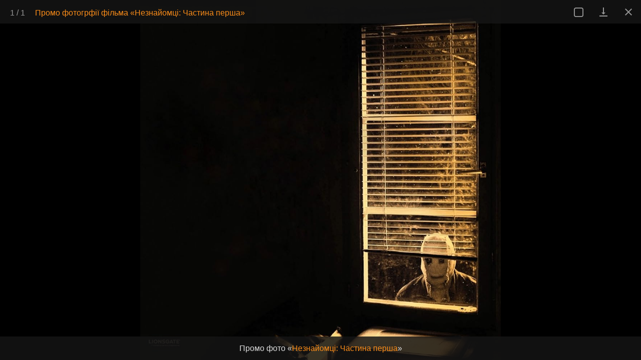

--- FILE ---
content_type: text/html; charset=UTF-8
request_url: https://www.kinofilms.ua/movie/952132/photos_promo/?photo=1008461
body_size: 12406
content:
<!DOCTYPE HTML>
<html xmlns="http://www.w3.org/1999/xhtml" xmlns:og="http://opengraphprotocol.org/schema/" xmlns:fb="http://www.facebook.com/2008/fbml" dir="ltr" lang="ru-RU">
<head>
		<title>Промо фотогрфії фільма «Незнайомці: Частина перша»: 1 / 1</title>
		<meta name="viewport" content="width=device-width, initial-scale=1.0, maximum-scale=1.0,user-scalable=no" />
		<meta http-equiv="Content-Type" content="text/html; charset=utf-8">
<meta http-equiv="Content-Language" content="uk">
<meta name="keywords" content="Промо фотогрфії фільма «Незнайомці: Частина перша»: 1 / 1">
<meta name="description" content="Промо фотогрфії фільма «Незнайомці: Частина перша»: 1 / 1">
<link rel="canonical" href="/movie/952132/photos_promo/?photo=1008461">
<meta property="og:title" content="Промо фотогрфії фільма «Незнайомці: Частина перша»: 1 / 1" />
<meta property="og:description"  content="" />
<meta property="og:url" content="https://www.kinofilms.ua/movie/952132/photos_promo/?photo=<ID>" />

<meta name="cache-control" content="Public">
<meta name="Robots" content="index, follow">
<meta name="Distribution" content="Global">
<meta name="Revisit-After" content="1 Day">
<meta name='yandex-verification' content='69519785f406a769'>
<meta name="google-site-verification" content="c8sIklSPl8yWwp5cyE0RKWlYBO54h66sZ7kcP-d5_RQ">
<meta name="theme-color" content="#eea65b" />
<meta name="msapplication-navbutton-color" content="#eea65b" />
<meta name="apple-mobile-web-app-status-bar-style" content="#eea65b" />

		<link rel="icon" href="/favicon.ico" type="image/x-icon">
		<link rel="shortcut icon" href="/favicon.ico" type="image/x-icon">
		<link rel="stylesheet" type="text/css" href="/app/views/frontend/lib/bootstrap3/css/bootstrap.min.css?2020" />
<link rel="stylesheet" type="text/css" href="/app/views/frontend/lib/fontawesome/css/font-awesome.min.css" />
<link rel="stylesheet" type="text/css" href="/app/views/frontend/lib/cleditor/jquery.cleditor.css" />
<link rel="stylesheet" type="text/css" href="/app/views/frontend/lib/lightgallery/css/lightgallery.min.css" />

<script>
	var i1= new Image(); i1.src='/images/index2/play.svg';
	var i2= new Image(); i2.src='/images/index2/play_hover.svg';
	var i3= new Image(); i3.src='/images/index2/play_s.svg';
	var i4= new Image(); i4.src='/images/index2/play_s_hover.svg';
</script>
				<!--[if lt IE 9]>
		  <script src="/a/lib/html5shiv/html5shiv.js"></script>
		  <script src="/a/lib/respond/respond.min.js"></script>
		<![endif]-->
		<script src="/app/views/frontend/lib/jquery-1.11.1.min.js"></script>
		<script src="/app/views/frontend/lib/jquery.cookie.js"></script>
				<script src="/app/views/frontend/lib/lightgallery/js/lightgallery.js"></script>
		<script>
			var $window;
			$(function () {
				"use strict";
				window.addEventListener("popstate", function(e) {
						window.location = window.location.pathname;
				});
			});
		</script>
				
</head>
<body>
<div id="imageplayer"></div>
							
						    	


<script type="text/javascript">
	var IMAGES = {"o":{"1_952132":{"obj_type":"1","id":"952132","type":"1","link":"movie","title":"\u041d\u0435\u0437\u043d\u0430\u0439\u043e\u043c\u0446\u0456: \u0427\u0430\u0441\u0442\u0438\u043d\u0430 \u043f\u0435\u0440\u0448\u0430","title_en":"The Strangers: Chapter 1","year":"2024","year_end":"","primwdate":"2024-05-08","primudate":"2024-05-30","primrdate":null,"primwdate_moved":"0","primudate_moved":"0","primrdate_moved":"0"}},"m":{"952132":{"id":"952132","type":"1","link":"movie","title":"\u041d\u0435\u0437\u043d\u0430\u0439\u043e\u043c\u0446\u0456: \u0427\u0430\u0441\u0442\u0438\u043d\u0430 \u043f\u0435\u0440\u0448\u0430","year":"2024"}},"p":[],"c":[],"i":[{"id":"1008461","t":"6","dt":"2024-04-07 12:17:57","w":"1000","h":"1000","s":"81","adsense":"0","o":"1_952132","m":[952132],"p":[],"c":[],"d":"\u041f\u0440\u043e\u043c\u043e \u0444\u043e\u0442\u043e &laquo;<a href='\/movie\/952132\/' class='o'>\u041d\u0435\u0437\u043d\u0430\u0439\u043e\u043c\u0446\u0456: \u0427\u0430\u0441\u0442\u0438\u043d\u0430 \u043f\u0435\u0440\u0448\u0430<\/a>&raquo;"}]};
	var I_start_id = 1008461;
	var IT = {"5":{"id":"5","link":"posters","pos":"1","menu":"\u041f\u043e\u0441\u0442\u0435\u0440\u0438","title":"\u041f\u043e\u0441\u0442\u0435\u0440\u0438","keyword":"\u041f\u043e\u0441\u0442\u0435\u0440","keyword_on":"\u041d\u0430 \u043f\u043e\u0441\u0442\u0435\u0440\u0456","keywords_on":"\u041d\u0430 \u043f\u043e\u0441\u0442\u0435\u0440\u0430\u0445"},"1":{"id":"1","link":"shots","pos":"2","menu":"\u041a\u0430\u0434\u0440\u0438","title":"\u041a\u0430\u0434\u0440\u0438","keyword":"\u041a\u0430\u0434\u0440","keyword_on":"\u041d\u0430 \u043a\u0430\u0434\u0440\u0456","keywords_on":"\u041d\u0430 \u043a\u0430\u0434\u0440\u0430\u0445"},"2":{"id":"2","link":"photos_filming","pos":"3","menu":"\u0424\u043e\u0442\u043e \u0437\u0456 \u0437\u0439\u043e\u043c\u043e\u043a","title":"\u0424\u043e\u0442\u043e \u0437\u0456 \u0437\u0439\u043e\u043c\u043e\u043a","keyword":"\u0424\u043e\u0442\u043e \u0437\u0456 \u0437\u0439\u043e\u043c\u043e\u043a","keyword_on":"\u041d\u0430 \u0444\u043e\u0442\u043e \u0437\u0456 \u0437\u0439\u043e\u043c\u043e\u043a","keywords_on":"\u041d\u0430 \u0444\u043e\u0442\u043e \u0437\u0456 \u0437\u0439\u043e\u043c\u043e\u043a"},"3":{"id":"3","link":"photos_premier","pos":"4","menu":"\u0424\u043e\u0442\u043e \u0437 \u043f\u0440\u0435\u043c'\u0454\u0440\u0438","title":"\u0424\u043e\u0442\u043e \u0437 \u043f\u0440\u0435\u043c'\u0454\u0440\u0438","keyword":"\u0424\u043e\u0442\u043e \u0437 \u043f\u0440\u0435\u043c'\u0454\u0440\u0438","keyword_on":"\u041d\u0430 \u0444\u043e\u0442\u043e \u0437 \u043f\u0440\u0435\u043c'\u0454\u0440\u0438","keywords_on":"\u041d\u0430 \u0444\u043e\u0442\u043e \u0437 \u043f\u0440\u0435\u043c'\u0454\u0440\u0438"},"4":{"id":"4","link":"photos_events","pos":"5","menu":"\u0424\u043e\u0442\u043e \u0437 \u043f\u043e\u0434\u0456\u0439","title":"\u0424\u043e\u0442\u043e \u0437 \u043f\u043e\u0434\u0456\u0439","keyword":"\u0424\u043e\u0442\u043e \u0437 \u043f\u043e\u0434\u0456\u0439","keyword_on":"\u041d\u0430 \u0444\u043e\u0442\u043e \u0437 \u043f\u043e\u0434\u0456\u0457","keywords_on":"\u041d\u0430 \u0444\u043e\u0442\u043e \u0437 \u043f\u043e\u0434\u0456\u0457"},"6":{"id":"6","link":"photos_promo","pos":"6","menu":"\u041f\u0440\u043e\u043c\u043e \u0444\u043e\u0442\u043e","title":"\u041f\u0440\u043e\u043c\u043e \u0444\u043e\u0442\u043e\u0433\u0440\u0444\u0456\u0457","keyword":"\u041f\u0440\u043e\u043c\u043e \u0444\u043e\u0442\u043e","keyword_on":"\u041d\u0430 \u043f\u0440\u043e\u043c\u043e \u0444\u043e\u0442\u043e","keywords_on":"\u041d\u0430 \u043f\u0440\u043e\u043c\u043e \u0444\u043e\u0442\u043e"},"7":{"id":"7","link":"photos_concept","pos":"7","menu":"\u041a\u043e\u043d\u0446\u0435\u043f\u0442 \u0444\u043e\u0442\u043e","title":"\u041a\u043e\u043d\u0446\u0435\u043f\u0442 \u0444\u043e\u0442\u043e","keyword":"\u041a\u043e\u043d\u0446\u0435\u043f\u0442 \u0444\u043e\u0442\u043e","keyword_on":"\u041d\u0430 \u043a\u043e\u043d\u0446\u0435\u043f\u0442 \u0444\u043e\u0442\u043e","keywords_on":"\u041d\u0430 \u043a\u043e\u043d\u0446\u0435\u043f\u0442 \u0444\u043e\u0442\u043e"},"8":{"id":"8","link":"photos_cover","pos":"8","menu":"\u041e\u0431\u043a\u043b\u0430\u0434\u0438\u043d\u043a\u0438","title":"\u041e\u0431\u043a\u043b\u0430\u0434\u0438\u043d\u043a\u0438","keyword":"\u041e\u0431\u043a\u043b\u0430\u0434\u0438\u043d\u043a\u0430","keyword_on":"\u041d\u0430 \u043e\u0431\u043a\u043b\u0430\u0434\u0438\u043d\u0446\u0456","keywords_on":"\u041d\u0430 \u043e\u0431\u043a\u043b\u0430\u0434\u0438\u043d\u043a\u0430\u0445"},"9":{"id":"9","link":"photos_img","pos":"9","menu":"\u0424\u043e\u0442\u043e\u0433\u0440\u0430\u0444\u0456\u0457","title":"\u0424\u043e\u0442\u043e\u0433\u0440\u0430\u0444\u0456\u0457","keyword":"\u0424\u043e\u0442\u043e\u0433\u0440\u0430\u0444\u0456\u044f","keyword_on":"\u041d\u0430 \u0444\u043e\u0442\u043e","keywords_on":"\u041d\u0430 \u0444\u043e\u0442\u043e"},"10":{"id":"10","link":"photos_fanart","pos":"10","menu":"\u0424\u0430\u043d-\u0430\u0440\u0442","title":"\u0424\u0430\u043d-\u0430\u0440\u0442","keyword":"\u0424\u0430\u043d-\u0430\u0440\u0442","keyword_on":"\u041d\u0430 \u0444\u0430\u043d-\u0430\u0440\u0442\u0456","keywords_on":"\u041d\u0430 \u0444\u0430\u043d-\u0430\u0440\u0442\u0456"},"11":{"id":"11","link":"photos_premier_ukr","pos":"11","menu":"\u0424\u043e\u0442\u043e \u0437 \u0443\u043a\u0440. \u043f\u0440\u0435\u043c'\u0454\u0440\u0438","title":"\u0424\u043e\u0442\u043e \u0437 \u0443\u043a\u0440. \u043f\u0440\u0435\u043c'\u0454\u0440\u0438","keyword":"\u0424\u043e\u0442\u043e \u0437 \u0443\u043a\u0440. \u043f\u0440\u0435\u043c'\u0454\u0440\u0438","keyword_on":"\u041d\u0430 \u0444\u043e\u0442\u043e \u0437 \u0443\u043a\u0440\u0430\u0457\u043d\u0441\u044c\u043a\u043e\u0457 \u043f\u0440\u0435\u043c'\u0454\u0440\u0438","keywords_on":"\u041d\u0430 \u0444\u043e\u0442\u043e \u0437 \u0443\u043a\u0440\u0430\u0457\u043d\u0441\u044c\u043a\u043e\u0457 \u043f\u0440\u0435\u043c'\u0454\u0440\u0438"},"12":{"id":"12","link":"photos_merch","pos":"12","menu":"\u041c\u0435\u0440\u0447\u0435\u043d\u0434\u0430\u0439\u0437","title":"\u041c\u0435\u0440\u0447\u0435\u043d\u0434\u0430\u0439\u0437","keyword":"\u041c\u0435\u0440\u0447\u0435\u043d\u0434\u0430\u0439\u0437","keyword_on":"\u041d\u0430  \u043c\u0435\u0440\u0447\u0435\u043d\u0434\u0430\u0439\u0437-\u0444\u043e\u0442\u043e","keywords_on":"\u041d\u0430  \u043c\u0435\u0440\u0447\u0435\u043d\u0434\u0430\u0439\u0437-\u0444\u043e\u0442\u043e"},"13":{"id":"13","link":"photos_ukrdub","pos":"13","menu":"\u0423\u043a\u0440\u0430\u0457\u043d\u0441\u044c\u043a\u0438\u0439 \u0434\u0443\u0431\u043b\u044f\u0436","title":"\u0424\u043e\u0442\u043e \u0437 \u0443\u043a\u0440\u0430\u0457\u043d\u0441\u044c\u043a\u043e\u0433\u043e \u0434\u0443\u0431\u043b\u044f\u0436\u0430","keyword":"\u0424\u043e\u0442\u043e \u0437 \u0443\u043a\u0440\u0430\u0457\u043d\u0441\u044c\u043a\u043e\u0433\u043e \u0434\u0443\u0431\u043b\u044f\u0436\u0430","keyword_on":"\u041d\u0430 \u0444\u043e\u0442\u043e \u0437 \u0443\u043a\u0440\u0430\u0457\u043d\u0441\u044c\u043a\u043e\u0433\u043e \u0434\u0443\u0431\u043b\u044f\u0436\u0430","keywords_on":"\u041d\u0430 \u0444\u043e\u0442\u043e \u0437 \u0443\u043a\u0440\u0430\u0457\u043d\u0441\u044c\u043a\u043e\u0433\u043e \u0434\u0443\u0431\u043b\u044f\u0436\u0430"},"14":{"id":"14","link":"walls","pos":"14","menu":"\u0428\u043f\u0430\u043b\u0435\u0440\u0438","title":"\u0428\u043f\u0430\u043b\u0435\u0440\u0438","keyword":"\u0428\u043f\u0430\u043b\u0435\u0440\u0438","keyword_on":"\u041d\u0430 \u0448\u043f\u0430\u043b\u0435\u0440\u0430\u0445","keywords_on":"\u041d\u0430 \u0448\u043f\u0430\u043b\u0435\u0440\u0430\u0445"}};

        $(document).ready(function(){
            /*$('#images-list').lightGallery({
            	cssEasing: 'cubic-bezier(0.000, 0.000, 0.580, 1.000)',
            	speed: 200,
            	loop:false
            });*/
            initGallry();

        });

        function initGallry()
        {
        	var index_start=0;
        	var gItems = [];
        	//alert(typeof(images.i));
        	for(var i in IMAGES.i)
        	{
        		if(I_start_id == IMAGES.i[i].id )
        			index_start = parseInt(i);
        		//$('#images-list').append('<div>'+images.i[i].id+'</div>');
        		gItems.push({ 'src': '/images/photos/hd/'+IMAGES.i[i].id+'.jpg','responsive':'/images/photos/w200/'+IMAGES.i[i].id+'.jpg 200, /images/photos/w680/'+IMAGES.i[i].id+'.jpg 680, /images/photos/h1000/'+IMAGES.i[i].id+'.jpg 1920','subHtml': IMAGES.i[i].d,'i':IMAGES.i[i] });
        	}
        	var $lg = $('#imageplayer')
        	$lg.lightGallery({
            	cssEasing: 'cubic-bezier(0.000, 0.000, 0.580, 1.000)',
            	photourl: '/movie/952132/photos_promo/?photo=<ID>',
                title: "Промо фотогрфії фільма «Незнайомці: Частина перша»",
                g_link: "/movie/952132/photos_promo/",
            	speed: 200,
            	closable:false,
            	loop:true,
            	index: index_start,
            	dynamic: true,
            	dynamicEl: gItems,
                closeURL: true            });
        }
</script></body>
</html>

--- FILE ---
content_type: image/svg+xml
request_url: https://www.kinofilms.ua/images/index2/play_hover.svg
body_size: 692
content:
<?xml version="1.0" encoding="UTF-8" standalone="no"?>
<svg version = "1.1" baseProfile="full" xmlns = "http://www.w3.org/2000/svg" xmlns:xlink = "http://www.w3.org/1999/xlink" xmlns:ev = "http://www.w3.org/2001/xml-events" viewbox=" 0 0 100 115"><linearGradient id="gradient"><stop offset="0" stop-color="#ffae28"></stop><stop offset="100%" stop-color="#ed7b4a"></stop></linearGradient><polygon points="50,12 90,34 90,81 50,104 10,81 10,34" fill="url(#gradient)" opacity="0.8"/><polygon points="50,7 95,31 95,84 50,109 5,84 5,31" fill="none" stroke="white" stroke-width="10px" stroke-alignment="outer" stroke-opacity="0.5"/><polygon id="play" points="41,41 69,57 41,74" fill="white"/></svg>

--- FILE ---
content_type: image/svg+xml
request_url: https://www.kinofilms.ua/images/index2/play_s.svg
body_size: 697
content:
<?xml version="1.0" encoding="UTF-8" standalone="no"?>
<svg version = "1.1" baseProfile="full" xmlns = "http://www.w3.org/2000/svg" xmlns:xlink = "http://www.w3.org/1999/xlink" xmlns:ev = "http://www.w3.org/2001/xml-events" viewbox=" 0 0 50 57"><linearGradient id="gradient"><stop offset="0" stop-color="#ffae28"></stop><stop offset="100%" stop-color="#ed7b4a"></stop></linearGradient><polygon points="50,12 90,34 90,81 50,104 10,81 10,34" fill="url(#gradient)" opacity="0"/><polygon points="25,3 47,15 47,42 25,54 3,42 3,15" fill="none" stroke="url(#gradient)" stroke-width="6px" stroke-alignment="outer" stroke-opacity="0.7"/><polygon id="play" points="21,21 34,29 21,37" fill="#ffae28"/></svg>

--- FILE ---
content_type: image/svg+xml
request_url: https://www.kinofilms.ua/images/index2/play_s_hover.svg
body_size: 684
content:
<?xml version="1.0" encoding="UTF-8" standalone="no"?>
<svg version = "1.1" baseProfile="full" xmlns = "http://www.w3.org/2000/svg" xmlns:xlink = "http://www.w3.org/1999/xlink" xmlns:ev = "http://www.w3.org/2001/xml-events" viewbox=" 0 0 50 57"><linearGradient id="gradient"><stop offset="0" stop-color="#ffae28"></stop><stop offset="100%" stop-color="#ed7b4a"></stop></linearGradient><polygon points="25,6 44,17 44,40 25,51 6,40 6,17" fill="url(#gradient)" opacity="0.8"/><polygon points="25,3 47,15 47,42 25,54 3,42 3,15" fill="none" stroke="white" stroke-width="6px" stroke-alignment="outer" stroke-opacity="0.7"/><polygon id="play" points="21,21 34,29 21,37" fill="white"/></svg>